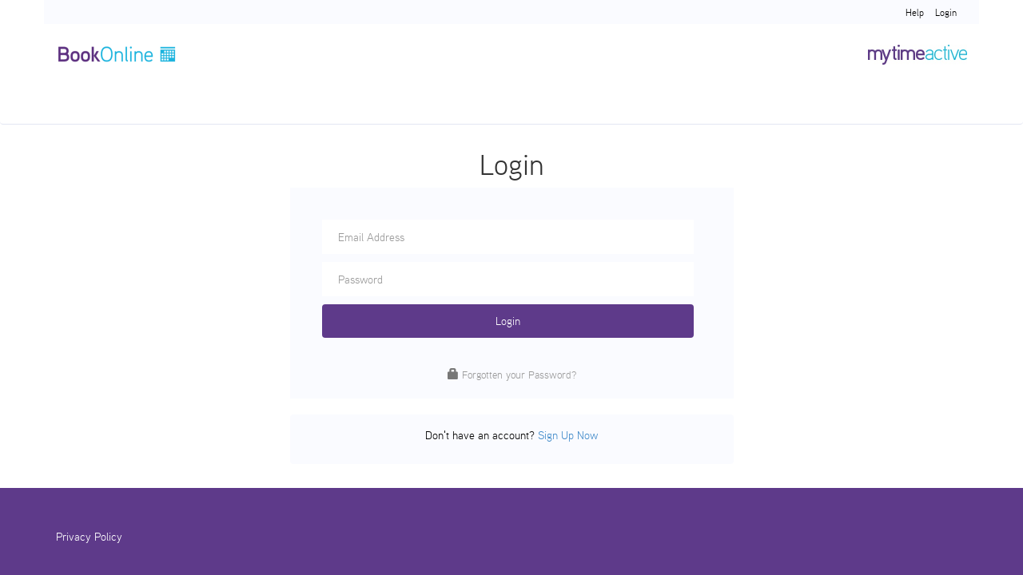

--- FILE ---
content_type: text/html; charset=utf-8
request_url: https://bookings.mytimeleisure.co.uk/ConnectLeisure/MRMLogin.aspx
body_size: 11047
content:


<!DOCTYPE html>



<html lang="en">
<head id="ctl00_Head1"><meta charset="utf-8" /><meta http-equiv="X-UA-Compatible" content="IE=edge" /><meta name="viewport" content="width=device-width, initial-scale=1" /><link id="ctl00_FaviconLink" rel="shortcut icon" href="images/Icons/favicon.ico" type="image/x-icon" /><title>
	
    Online Booking

</title>
    <!--[if IE 6]>
        <style type="text/css">
        img, { behavior: url("/ConnectLeisure/PNGFIX/iepngfix.htc") }
        </style>
        <![endif]-->

    <!-- Load Global Styles -->
    <link href="Scripts/Vendor/jQuery/jquery-ui.min.css" rel="stylesheet" type="text/css" /><link href="Styles/fonts/fontello/css/fontello.css" rel="stylesheet" type="text/css" /><link href="Styles/fonts/fontello/css/animation.css" rel="stylesheet" type="text/css" />

    <!-- jQuery (necessary for Bootstrap's JavaScript plugins) -->
    <script type="text/javascript" src="https://code.jquery.com/jquery-3.6.0.min.js" integrity="sha256-/xUj+3OJU5yExlq6GSYGSHk7tPXikynS7ogEvDej/m4=" crossorigin="anonymous"></script>
    <script type="text/javascript" src="https://code.jquery.com/ui/1.13.1/jquery-ui.min.js" integrity="sha256-eTyxS0rkjpLEo16uXTS0uVCS4815lc40K2iVpWDvdSY=" crossorigin="anonymous"></script>

    <!-- If browser doesn't support input type="date", load files for jQuery UI Date Picker -->
    <script type="text/javascript">
        var datefield = document.createElement("input")
        datefield.setAttribute("type", "date")
        if (datefield.type != "date") {
            document.write('<link href="https://code.jquery.com/ui/1.12.0/themes/smoothness/jquery-ui.min.css" rel="stylesheet" type="text/css" />\n')
            document.write('<script type="text/javascript" src="https://code.jquery.com/jquery-3.6.0.min.js" integrity="sha256-/xUj+3OJU5yExlq6GSYGSHk7tPXikynS7ogEvDej/m4=" crossorigin="anonymous"><\/script>\n')
            document.write('<script type="text/javascript" src="https://code.jquery.com/ui/1.13.1/jquery-ui.min.js" integrity="sha256-eTyxS0rkjpLEo16uXTS0uVCS4815lc40K2iVpWDvdSY=" crossorigin="anonymous"><\/script>\n')
        }
    </script>

    <!-- Include all compiled plugins (below), or include individual files as needed -->
    <script type="text/javascript" src='/ConnectLeisure/Scripts/Vendor/Bootstrap/bootstrap.min.js'></script>

    <!-- If browser doesn't support input type="date", initialize date picker widget -->
    <script type="text/javascript">
        if (datefield.type != "date") {
            $(document).ready(function () {
                $('input[type=date]').datepicker({
                    dateFormat: 'dd/mm/yy'
                }).datepicker('setDate', 'today');
            })
        }
    </script>

    
<!-- THIS IS BLANK ON PURPOSE --><link href="App_Themes/MytimeActive/Less/Css/Theme%20-%20Safe.css" type="text/css" rel="stylesheet" /><link href="App_Themes/MytimeActive/Less/Css/Theme.css" type="text/css" rel="stylesheet" /><link href="App_Themes/MytimeActive/Less/less/fonts/fontello/css/animation.css" type="text/css" rel="stylesheet" /><link href="App_Themes/MytimeActive/Less/less/fonts/fontello/css/fontello.css" type="text/css" rel="stylesheet" /><link href="App_Themes/MytimeActive/Less/less/fonts/fontello/css/fontello-codes.css" type="text/css" rel="stylesheet" /><link href="App_Themes/MytimeActive/Less/less/fonts/fontello/css/fontello-embedded.css" type="text/css" rel="stylesheet" /><link href="App_Themes/MytimeActive/Less/less/fonts/fontello/css/fontello-ie7.css" type="text/css" rel="stylesheet" /><link href="App_Themes/MytimeActive/Less/less/fonts/fontello/css/fontello-ie7-codes.css" type="text/css" rel="stylesheet" /><link href="App_Themes/MytimeActive/Overrides/MediaOverride.css" type="text/css" rel="stylesheet" /><link href="App_Themes/MytimeActive/Overrides/Override.css" type="text/css" rel="stylesheet" /><link href="App_Themes/MytimeActive/Overrides/PrintOverride.css" type="text/css" rel="stylesheet" /><link href="/ConnectLeisure/WebResource.axd?d=ZVPP1ErFibmfQy0u178H5o2iPb59JGSloqVie3yVVzdJ932BrNApKy0YxcUa9r9UlJWwMgjGXzdWXrDaqEuJFOX-Dn-9FYQ6Z7rKxb6RevXNPDO237J5IfKb8rcZLd9gPo7Nc8frGvoh2EPvv9DauLkLZDlB833X6gdcrPY61gc1&amp;t=637533234700000000" type="text/css" rel="stylesheet" /></head>

<body>
    
    <form method="post" action="./MRMLogin.aspx" onsubmit="javascript:return WebForm_OnSubmit();" id="aspnetForm">
<div class="aspNetHidden">
<input type="hidden" name="__LASTFOCUS" id="__LASTFOCUS" value="" />
<input type="hidden" name="__EVENTTARGET" id="__EVENTTARGET" value="" />
<input type="hidden" name="__EVENTARGUMENT" id="__EVENTARGUMENT" value="" />
<input type="hidden" name="__VIEWSTATE" id="__VIEWSTATE" value="PTAGjydysq4EdGWwTnGLyoTxInisAhlJTTsGBrPLLJZwRt6oU6BzNau12zEQ/KqCHKFdjMKL373MaPH8nbdNKhsWDJi61J6K5A3c35TgT5HarvSKFDJwdEhelF+tzbqaj3eLtblmWaySiQSEh57NqkrHjBolw/CsX2/VfTlZBJ35xePqctR/Hbtfuhd7Vv53Ds92+D3KOp2t5wcKELWT9NFbT8v8Zj022sngwx1iCquFxf73SWLMGUwWhaqrbyAkkCkjAEY0YgMLsHfq5nHdK7/cYo+7V1ozen3XzJvBowBdr4eM74LZf8bEFPt/QnpqUm+fM0N+72i9vgqthKzg19Jbuo3cwX+XuED1+FRhEsIaC3kNCYg0Sjyzvu4HC+sBQK7inGKMPyV/EaIZZmNSdm0SzHMYTOIOljMhDIT9DtD/cFZK54gZP9wgk7eEo1hcCosquO7kdalh587B2tOVkc1f+7tXGqkRwoFJYsasMgiJKjSofR89Yz4tiBhspoUcEvJYiESfJXBQfbWed4X4hS/xB5U7e+NCwctFw6879npQm+h7s+uuvJo1m+IYqs0+1WGgTuyj3cm5mw78VxYAD0jzPFzXquyMUU6yePNU/I4nYM1sqXRDPJisfnUXMLHBrYialN0z2gnirAyFCOqn2x+7phL0DdEFXCsthtcXH4QjBp49LH4HXpONTUw/LcFzuiHOIuNVV0rXFtKngqhCHdG+3dhofeHvepNNbXZC7kKFDRst8dDerMFTkvBPjWidrx7/lXm5GAoX8i0zdQCMKznUyj7kOH7mIH4abSwRPO70fEf0IUj+Fv3obmAjj7AGb4iV1Gp2+zmyDY5Y1fB92RN2tQLAfPeIlXi9Vy+Mw8AlW/ZkWD07vE7l5Z3bZGUm4Ri7y3Gfi/2r/Vn4SJ/ihjWvhQZPY4WClyuqAui9WzNQTlF3sQwCpRszA0LeNI/xsAGyuItCLl94vJ9ph3cRkqgPXS4tjfYQ3Hyu0sZeigzFk8TKz23y66wAF/3toYOmsYWswXNRURLwqpy/w4xOTI4q+2zhIi2Bf77C90liqwoX5fG9rByKDcMfknQ6Q4Msbwn4G7aKRiQNYc7D6BHH0QwniM1j+5CxRuXbo5TwfXPcmg/3Ug2fT+f3wfZ8GaAfdXzSvNR4Mwat7A5z4Au0ifUIaCd5oelm6bVkMIQ7aaPVsFCydwp1ShQOoZMJaKXTLVj+U9YbtdmEzLAw26hC5zyl/lUNDldIlkUiiUZi1+F5SVG8opT8ZTsRJvUUfN2eOsvwQc/Z88P20TbiKBqyVvk6I0yT7xNqqF4w4VGo4hrsjHoLbpev0wX0Fa1hp/LOuvVzIBkShiIZiOl93Mws0uURBjUlzuxuJ9JDnpmq1cZMtRm+MHwloyS1V5P2j7A0nXW8N66sE6oMgq8OPDCL1BD3myWLcGxLE+jcEUlJiZloNRpRg1kbFHKkGnKIc56ZOM/fh0JXOxnKMqGBeEiUTf5G/RIu2YNmUB9jTZT3Z8wrGT5EZNLa0xZXV85CaoOjKSJgbxq7W9HvhG9pcGq7q+I59bE4HR0D0tD/iDDfzKF/BAbZF/h94gBjLSpCoSsJxQpjcmQZwaclM/x4TA4mA+vrc6RnTlJLFMtfTbZiTwFggWV5WZKTW1gj8RNONB/F9LCdWoCrCYDzJMixkYm7vlgxb4C5jw/ONtJ/epNQRW5OVsS+jbOU/GqzTBOgI/IbYcFLHr8rWqMYXOKAYJodowMm8aJHKDfJtWncQAnC6IHjxzHdlOM4IGOrlA37MkiD7eVv9y4pEUgYuHHhPZwWjg/5KfPpJPI9Qr1wa2/LvKy8DKpsiikwZ/IobY0pm9ZyGDGnWkFUpypXBpNnOv3iSISb7nJlikEPnSlqhcfzpu2BBHP1n/yJQq7LbMbKzJp423bVj5uTHf8L20N5C8cjxxs/k5v1qQRYH16Ju/R1KF0=" />
</div>

<script type="text/javascript">
//<![CDATA[
var theForm = document.forms['aspnetForm'];
if (!theForm) {
    theForm = document.aspnetForm;
}
function __doPostBack(eventTarget, eventArgument) {
    if (!theForm.onsubmit || (theForm.onsubmit() != false)) {
        theForm.__EVENTTARGET.value = eventTarget;
        theForm.__EVENTARGUMENT.value = eventArgument;
        theForm.submit();
    }
}
//]]>
</script>


<script src="/ConnectLeisure/WebResource.axd?d=xxhY0w6QZzmipQQohrtwPC7ldxnrlcGKZe7GZJuSDOjEsE9b2nO5aw8THi5mB6M3yQ_tP2kVQxUz4deL9n3-kqYF2FycipJpUQlUyVQRoek1&amp;t=638901807720898773" type="text/javascript"></script>

<script type="text/javascript">
var gaJsHost = (("https:" == document.location.protocol) ? "https://ssl." : "http://www.");
document.write(unescape("%3Cscript src='" + gaJsHost + "google-analytics.com/ga.js' type='text/javascript'%3E%3C/script%3E"));
</script>
<script type="text/javascript">
try {
var pageTracker = _gat._getTracker("UA-153421327-1")
pageTracker._trackPageview();
} catch(err) {}</script>

<script type="text/javascript">
//<![CDATA[
var __cultureInfo = {"name":"en-GB","numberFormat":{"CurrencyDecimalDigits":2,"CurrencyDecimalSeparator":".","IsReadOnly":true,"CurrencyGroupSizes":[3],"NumberGroupSizes":[3],"PercentGroupSizes":[3],"CurrencyGroupSeparator":",","CurrencySymbol":"£","NaNSymbol":"NaN","CurrencyNegativePattern":1,"NumberNegativePattern":1,"PercentPositivePattern":1,"PercentNegativePattern":1,"NegativeInfinitySymbol":"-∞","NegativeSign":"-","NumberDecimalDigits":2,"NumberDecimalSeparator":".","NumberGroupSeparator":",","CurrencyPositivePattern":0,"PositiveInfinitySymbol":"∞","PositiveSign":"+","PercentDecimalDigits":2,"PercentDecimalSeparator":".","PercentGroupSeparator":",","PercentSymbol":"%","PerMilleSymbol":"‰","NativeDigits":["0","1","2","3","4","5","6","7","8","9"],"DigitSubstitution":1},"dateTimeFormat":{"AMDesignator":"AM","Calendar":{"MinSupportedDateTime":"\/Date(-62135596800000)\/","MaxSupportedDateTime":"\/Date(253402300799999)\/","AlgorithmType":1,"CalendarType":1,"Eras":[1],"TwoDigitYearMax":2029,"IsReadOnly":true},"DateSeparator":"/","FirstDayOfWeek":1,"CalendarWeekRule":2,"FullDateTimePattern":"dd MMMM yyyy HH:mm:ss","LongDatePattern":"dd MMMM yyyy","LongTimePattern":"HH:mm:ss","MonthDayPattern":"d MMMM","PMDesignator":"PM","RFC1123Pattern":"ddd, dd MMM yyyy HH\u0027:\u0027mm\u0027:\u0027ss \u0027GMT\u0027","ShortDatePattern":"dd/MM/yyyy","ShortTimePattern":"HH:mm","SortableDateTimePattern":"yyyy\u0027-\u0027MM\u0027-\u0027dd\u0027T\u0027HH\u0027:\u0027mm\u0027:\u0027ss","TimeSeparator":":","UniversalSortableDateTimePattern":"yyyy\u0027-\u0027MM\u0027-\u0027dd HH\u0027:\u0027mm\u0027:\u0027ss\u0027Z\u0027","YearMonthPattern":"MMMM yyyy","AbbreviatedDayNames":["Sun","Mon","Tue","Wed","Thu","Fri","Sat"],"ShortestDayNames":["Su","Mo","Tu","We","Th","Fr","Sa"],"DayNames":["Sunday","Monday","Tuesday","Wednesday","Thursday","Friday","Saturday"],"AbbreviatedMonthNames":["Jan","Feb","Mar","Apr","May","Jun","Jul","Aug","Sep","Oct","Nov","Dec",""],"MonthNames":["January","February","March","April","May","June","July","August","September","October","November","December",""],"IsReadOnly":true,"NativeCalendarName":"Gregorian Calendar","AbbreviatedMonthGenitiveNames":["Jan","Feb","Mar","Apr","May","Jun","Jul","Aug","Sep","Oct","Nov","Dec",""],"MonthGenitiveNames":["January","February","March","April","May","June","July","August","September","October","November","December",""]},"eras":[1,"A.D.",null,0]};//]]>
</script>

<script src="/ConnectLeisure/ScriptResource.axd?d=Wb7-s_cm_w_eG5Eqtu6kDWW0Pno_kiEszfbLQM1TesqBx_V5bLSz-EnKwLkBI1nYhzrrk-5_Cw_4yNes6MXOvv05qv0zFBWRVvYcZKBoZQrZm2hARtaupRVSumlDrv6_QHV9V01Fg81L65jlH4_pqgnw6pnYSlHz_3DbhlcpKfo1&amp;t=32e5dfca" type="text/javascript"></script>
<script src="/ConnectLeisure/ScriptResource.axd?d=sufTbXCMhlMlsNuVQCCztDjuYiLV62OTzqk_NIaO1hjJ_1RyV6KYZ8G57KuVD4EYWqBatF1mI5c11fCeR6VJXz8U4xGFt8E8YxSwrRIrHfmBFrW4wzNwlNHdh0dv64oVZYFiPInYXMvrtJNt_3VUgklO8t-P1McSS_UcQNBAC-uYwcv-GgWN2mGJ5tsi_A2W0&amp;t=32e5dfca" type="text/javascript"></script>
<script src="/ConnectLeisure/WebResource.axd?d=M9fKZYa0lZmJrwUyLa3NB28GaTLKoOv_UoX_aU7HODQAqvWS7K4aj8zxpXHwuDrT1quZ3cBZkCG-xf0KpX6njH84SSm2y3XEDJVzptrgnog1&amp;t=638901807720898773" type="text/javascript"></script>
<script type="text/javascript">
//<![CDATA[
function WebForm_OnSubmit() {
var hf=document.getElementById('ctl00_MainContent_JavascriptEnabled');
hf.value = 1;
null;
return true;
}
//]]>
</script>

<div class="aspNetHidden">

	<input type="hidden" name="__VIEWSTATEGENERATOR" id="__VIEWSTATEGENERATOR" value="246B3855" />
	<input type="hidden" name="__VIEWSTATEENCRYPTED" id="__VIEWSTATEENCRYPTED" value="" />
</div>    
        <div class="wrapper">
        <header id="headerwrapper">
            <div class="container">
                <div class="row">
                    <div class="col-md-12">
                        <div id="LanguageControlWrapper" class="pull-right">
                            
                        </div>
                        <div id="LoginControlWrapper" class="pull-right">
                            <div id="ctl00_outerLinks" class="outerlinks">
	
                                
                                

                                <a id="ctl00_Helplnk" class="btn-xs btn-success" data-qa-id="lnk-helpMasterPage" href="help.aspx">Help</a>
                                
                                
                                
                                <a id="ctl00_LoginControl_Loginlnk" class="btn-xs btn-success" data-qa-id="lnk-login" href="logout.aspx">Login</a>
    
                                &nbsp;&nbsp;                             
                            
</div>
                        </div>
                        <div id="MemberNameDisplay" class="pull-right">
                            
                        </div>
                    </div>
                </div>
            </div>
            <div class="container">
                <div class="row">
                    <div class="col-md-12">                    
                        
                        
                    </div>
                </div>
            </div>
                                  
            <script type="text/javascript">
//<![CDATA[
Sys.WebForms.PageRequestManager._initialize('ctl00$ScriptManager1', 'aspnetForm', [], [], [], 90, 'ctl00');
//]]>
</script>
                            
                        
            
            
            <div class="container">
                <div class="row headerbg">
                    <div id="headermobile" class="hidden-md hidden-sm hidden-lg">
                        <a href='/ConnectLeisure/memberHomePage.aspx'><img id="ctl00_Image2" class="Logo" data-qa-id="img-memberHomePage" src="App_Themes/MytimeActive/Images/connect_head_logoleft_mobile.png" alt="Connect Online Booking System" /></a>
                    </div>
                    <div id="headerdesktop" class="hidden-xs">
                        <div id="headerdesktopleft" class="col-md-6">
                            <div class="headerbg">
                                <a href='/ConnectLeisure/memberHomePage.aspx'><img id="ctl00_websiteLogo" class="Logo" data-qa-id="img-websiteLogoHeader" src="App_Themes/MytimeActive/Images/connect_head_logoleft.png" alt="Connect Online Booking System" /></a>
                            </div>
                        </div>
                        <div id="headerdesktopright" class="col-md-6 hidden-sm">
                            <div class="pull-right">
                                <img id="ctl00_Image1" class="absImage" data-qa-id="img-websiteLogoHeaderDesktopRight" src="App_Themes/MytimeActive/Images/connect_headRight.jpg" alt="Connect" />
                            </div>                            
                        </div>                        
                    </div>                    
                </div>        
            </div>

            <nav class="navbar navbar-default">
                
            </nav>
          
        </header><!-- /header -->
        
        <div id="contentwrapper">
            <div id="contentcolumn">                
                
      



    <script type="text/javascript">
        //<![CDATA[
        $.fn.exists = function () {
            return this.length !== 0;
        }

        $(document).ready(function () {

            $('#signin_main').fadeIn(1000);
            $('#headerwrapper').fadeIn(1000);

            $('html, body').on('orientationchange', function () {
                if (window.innerHeight < window.innerWidth) {
                        $('html, body').animate({
                            scrollTop: ($('.anchorText').offset().top)
                        }, 'fast');
                }
            });  
        });       
    </script>   

    <div id="signin_top" class="connect signin-top">
        <div class="section-content">
            <div class="wrap">
                <div class="container hidden-xs hidden-sm">
                    <div class="row">
                        <!-- User can customise this section with their own content, or if the line below is not being used, it can be removed -->
                        <p></p>
                    </div>
                </div>
            </div>
        </div>
    </div>
    
    <div id="ctl00_MainContent_loginpanel" class="login" onkeypress="javascript:return WebForm_FireDefaultButton(event, &#39;ctl00_MainContent_btnLogin&#39;)">
	
        <section id="connect_login">
            <div id="signin_main" class="connect signin-main" style="display: none;">
                <div class="section-content">
                    <div class="container">                      
                        <div class="row">
                            <div class="title anchorText">
                                <h1>Login</h1>                                
                            </div>                          
                        </div>
                        <div class="row">
                            <div id="signin_left" class="connect signin-left col-md-3 hidden-xs hidden-sm">
                                <p></p>
                            </div>
                          
                            <div class="col-md-6">
                                <div id="form_1" data-animation="bounceIn">
                                    <div class="form-main">
                                        <div class="form-group">
                                            
                                            <input name="ctl00$MainContent$InputLogin" type="text" id="ctl00_MainContent_InputLogin" class="LoginText form-control" autocomplete="off" placeholder="Email Address" title="Email Address" data-qa-id="input-Username=Email Address" />
                                            <label for="ctl00_MainContent_InputLogin" id="ctl00_MainContent_InputLoginLabel" class="sr-only">Email Address</label>

                                            <input name="ctl00$MainContent$InputPassword" type="password" id="ctl00_MainContent_InputPassword" class="LoginText form-control" autocomplete="off" placeholder="Password" title="Password" data-qa-id="input-Password=SecuredPassword" />
                                            <label for="ctl00_MainContent_InputPassword" id="ctl00_MainContent_InputPasswordLabel" class="sr-only">Password</label>

                                            <input type="submit" name="ctl00$MainContent$btnLogin" value="Login" id="ctl00_MainContent_btnLogin" class="button btn btn-block signin" data-qa-id="button-login" />
                                            <input type="hidden" name="ctl00$MainContent$JavascriptEnabled" id="ctl00_MainContent_JavascriptEnabled" />
                                        </div>
                                        
                                        
                                    </div>
                                    <div class="form-footer">
                                        <div class="row">
                                            <div class="col-xs-12 forgot-link">
                                                <i class="glyphicon glyphicon-lock gray"></i>                                  
                                                <a id="ctl00_MainContent_forgotPasswordHyperLink" class="forgotPasswordLink" data-qa-id="lnk-forgotPassword" href="MemberManagement/MRMpasswordrequest.aspx">Forgotten your Password?</a>
                                            </div>
                                            <!-- <div class="col-xs-5">
                                                <i class="glyphicon glyphicon-ok gray"></i>                                  
                                                
                                            </div>-->
                                        </div>
                                    </div>
                                    
                                    
                                    <div class="Modules">
                                        <div id="ctl00_MainContent_pnOnlineReg" class="RegistrationBox">
		
                                            <!--[[OCT-EXTRA-MESSAGE]]-->
                                            <div class="RegistrationMessage"><p>Don't have an account? <a id="ctl00_MainContent_ltOnlinePathlnk" class="button" data-qa-id="lnk-lnk-dontHaveAccountSignUP" href="https://www.mytimeactive.co.uk/register-book">Sign Up Now</a></p></div>            
                                        
	</div>
                                        
                                    </div>
                                </div>
                            </div>
                            <div id="signin_right" class="connect signin-right col-md-3 hidden-xs hidden-sm">
                                <p></p>
                            </div>     
                            <div id="signin_mobile" class="connect signin-right col-xs-12 hidden-md hidden-lg">
                                <p></p>
                                <p></p>
                                <p></p>
                            </div>                     
                        </div>      
                    </div>                      
                </div>
            </div>          
        </section>
    
</div>

    <div id="signin_bottom" class="connect signin-bottom">
        <div class="section-content">
            <div class="wrap">
                <div class="container">
                    <div class="row">
                        <!-- User can customise this section with their own content, or if the line below is not being used, it can be removed -->
                        <p></p>
                    </div>
                </div>
            </div>
        </div>
    </div>    
                
            </div>
        </div>

        <aside id="rightcolumn">
            
        </aside>

        <footer class="footer" id="footer">
            <div class="container inner">
                <div class="row">
                    <div class="col-xs-12">
                        
                        
                    </div>
                </div>
                                
                


    <div class="row">
        <div class="col-md-6">
            <div id="ctl00_MrmFooter_PrivacyPolicyDiv" class="footer-left privacypolicy-wrapper" style="text-align:left;">
                        <a id="ctl00_MrmFooter_ppLink" class="privacypolicy" data-qa-id="lnk-privacyPolicy" href="PrivacyPolicy.aspx" target="_blank">Privacy Policy</a>
                    </div>  
        </div>
        <div class="col-md-6">
            <!-- <div class="pull-right">
                <div class="PoweredBy">
                    

<a href="http://www.gladstonesoftware.com" target="_blank">
    <img id="ctl00_MrmFooter_footerImageCtl_imgLogo" class="logoPad" src="/ConnectLeisure/WebResource.axd?d=wbhF_7eJY1nRoaXeA9OAN_glGacqr5wXQ56SwD7dJDgatk5JQWncejebwveoY-5q_9Veorg-R4TiLgb97BtmIKzT-cRTWe1rU39rqXjGb4mGq4nSIGKvX1W7_5JvVhWyQKPTQfjVeMV7SKvSjMosZ_952IHtjeKWp78HrnrmtjFKxanVOAx0MKjtty5fPqzt0&amp;t=637812201500000000" alt="Powered By Gladstone" style="height:45px;width:135px;" />
</a>
                </div>
            </div> -->
        </div>
    </div>

    <div class="row">
        <div class="col-md-12">
            &nbsp;
        </div>
    </div>


<!-- <div class="footer-tr">
    <div class="footer-tl">
        <div class="footer-top">
        </div>
        <div class="footer-right">
            <div class="footer-left">
                <div class="footerMain">
                    
    
                    
    
                    
    
                    <div class="clearOut"></div>
 
                                
                </div>
     
            </div>
        </div>
        <div class="footer-br">
            <div class="footer-bl">
                <div class="footer-bottom">
                </div>
            </div>
        </div>
    </div>
</div> -->

            </div>
        </footer>
        </div>
    

<script type="text/javascript">
//<![CDATA[
var Resources = {SelectAll: 'All',SelectNone: 'None',Total: 'Total',SubTotal: 'SubTotal',TotalToPay: 'Total To Pay',LoyaltyPointsValue: 'Loyalty points',LoyaltyPointsApplied: 'Loyalty discount applied',CashlessApplied: 'Cashless balance applied',errCadHolderInnvalidChars: 'Card holder name contains invalid character(s)',errCardExpired: 'Card has expired',errCardHolderRange: 'Card holder name must be more than 1 character',errCardNumber: 'Card number must be numeric',errChooseCountry: 'Choose a country',errCVSLong: 'CVS number is too long',errCVSShort: 'CVS number is too short',errCVSNoSpaces: 'CVS number cannot contain spaces',errCVSNumeric: 'CVS number must be numeric',errDateNotValid: 'This date is not valid',errDateSearchExclDays: 'The date selected is in the list of excluded days. Please deselect {&day} to see the results.',errEmailContainAt: 'Email address must contain @ character',errEmailContainDot: 'Email address must contain . character',errEmailDotAfterAt: '. must be after the @',errEmailTextAfterDot: 'Must have text after the . character',errEmailTextBeforeAt: 'Email address must have text before the @ character',errEmailTextBwDotAt: 'Must have text between the . and the @ characters',errEnterAddress: 'Enter first line of address',errEnterCardHolder: 'Enter the card holder name',errEnterCardHolderLength: 'Card holder name must be more than 1 character',errEnterCardNo: 'Enter a card number',errEnterCVSNo: 'Enter CVS number',errEnterEmail: 'Enter an email address',errEnterExpiryDate: 'Enter an expiry date',errEnterPostcode: 'Enter the registered postcode for this card',errEnterValidDate: 'Please enter a valid date.',errEntryNotValid: 'is invalid for this field.',errInvalidAddress: 'Invalid address',errInvalidCardNo: 'Card number is invalid',errInvalidCardRange: 'Invalid card number range',errInvalidFirstLineAddress: 'Invalid first line of address',errInvalidMonthRange: 'Invalid month range',errInvalidPostcode: 'Invalid postcode',errIssueNoLong: 'Issue number is too long',errIssueNoNumeric: 'Issue number must be numeric',errIssueNoSpaces: 'Issue number cannot contain spaces',errNoLetters: 'Cannot contain letters or punctuation',errNotYetValid: 'Card is not yet valid',errPostCodeNotValid: 'Postcode is not valid',DayMon: 'Mon',DayTue: 'Tue',DayWed: 'Wed',DayThu: 'Thu',DayFri: 'Fri',DaySat: 'Sat',DaySun: 'Sun',MonthJan: 'Jan',MonthJanuary: 'January',MonthFeb: 'Feb',MonthFebuary: 'Febuary',MonthMar: 'Mar',MonthMarch: 'March',MonthApr: 'Apr',MonthApril: 'April',MonthMay: 'May',MonthJun: 'Jun',MonthJune: 'June',MonthJul: 'Jul',MonthJuly: 'July',MonthAug: 'Aug',MonthAugust: 'August',MonthSep: 'Sep',MonthSeptember: 'September',MonthOct: 'Oct',MonthOctober: 'October',MonthNov: 'Nov',MonthNovember: 'November',MonthDec: 'Dec',MonthDecember: 'December',prefTimes: 'Preferred Times',prefTimesMorning: 'Morning',prefTimesAfternoon: 'Afternoon',prefTimesEvening: 'Evening',includeDays: 'Include Days',LoadingText: 'Loading' ,errCashlessEnoughFunds: 'You have enough funds in your cashless account to pay for the selected items',errCashlessNoFunds: 'You do not have enough in your cashless account to cover this transaction. Please <u><a href="./mrmTopUp.aspx">top up</a></u> your account or pay the balance by card',errCashlessNotAllowed: 'You cannot purchase cashless credit with your cashless account. Please pay for these using a credit or debit card or remove them from your selection.',errNoSelectedItems: 'Please select some items to continue'};WebForm_AutoFocus('ctl00_MainContent_InputLogin');//]]>
</script>
</form>
    
    <!-- Connect Global Scripts -->
    <script src='/ConnectLeisure/inc/Connect.js' type="text/javascript"></script>
    <script src='/ConnectLeisure/inc/LinkedMembers.js?version=1.1' type="text/javascript"></script>

    

</body>
</html>



--- FILE ---
content_type: text/css
request_url: https://bookings.mytimeleisure.co.uk/ConnectLeisure/Styles/fonts/fontello/css/fontello.css
body_size: 1269
content:
@font-face {
  font-family: 'fontello';
  src: url('../font/fontello.eot?95682123');
  src: url('../font/fontello.eot?95682123#iefix') format('embedded-opentype'),
       url('../font/fontello.woff2?95682123') format('woff2'),
       url('../font/fontello.woff?95682123') format('woff'),
       url('../font/fontello.ttf?95682123') format('truetype'),
       url('../font/fontello.svg?95682123#fontello') format('svg');
  font-weight: normal;
  font-style: normal;
}
/* Chrome hack: SVG is rendered more smooth in Windozze. 100% magic, uncomment if you need it. */
/* Note, that will break hinting! In other OS-es font will be not as sharp as it could be */
/*
@media screen and (-webkit-min-device-pixel-ratio:0) {
  @font-face {
    font-family: 'fontello';
    src: url('../font/fontello.svg?95682123#fontello') format('svg');
  }
}
*/
 
 [class^="icon-"]:before, [class*=" icon-"]:before {
  font-family: "fontello";
  font-style: normal;
  font-weight: normal;
  speak: none;
 
  display: inline-block;
  text-decoration: inherit;
  width: 1em;
  margin-right: .2em;
  text-align: center;
  /* opacity: .8; */
 
  /* For safety - reset parent styles, that can break glyph codes*/
  font-variant: normal;
  text-transform: none;
 
  /* fix buttons height, for twitter bootstrap */
  line-height: 1em;
 
  /* Animation center compensation - margins should be symmetric */
  /* remove if not needed */
  margin-left: .2em;
 
  /* you can be more comfortable with increased icons size */
  /* font-size: 120%; */
 
  /* Font smoothing. That was taken from TWBS */
  -webkit-font-smoothing: antialiased;
  -moz-osx-font-smoothing: grayscale;
 
  /* Uncomment for 3D effect */
  /* text-shadow: 1px 1px 1px rgba(127, 127, 127, 0.3); */
}
 
.icon-bag:before { content: '\e800'; } /* '' */
.icon-arrows-cw:before { content: '\e801'; } /* '' */
.icon-credit-card:before { content: '\e802'; } /* '' */
.icon-clock:before { content: '\e803'; } /* '' */
.icon-spin4:before { content: '\e804'; } /* '' */
.icon-info:before { content: '\e805'; } /* '' */
.icon-hourglass:before { content: '\e807'; } /* '' */
.icon-users:before { content: '\e808'; } /* '' */
.icon-info-1:before { content: '\e809'; } /* '' */
.icon-cancel:before { content: '\e80a'; } /* '' */
.icon-back-in-time:before { content: '\e80b'; } /* '' */
.icon-trash:before { content: '\e80c'; } /* '' */
.icon-arrows-ccw:before { content: '\e80d'; } /* '' */
.icon-cw:before { content: '\e80e'; } /* '' */
.icon-ccw:before { content: '\e80f'; } /* '' */
.icon-home:before { content: '\e810'; } /* '' */
.icon-cup:before { content: '\e811'; } /* '' */
.icon-credit-card-1:before { content: '\e812'; } /* '' */
.icon-shopping-bag:before { content: '\e813'; } /* '' */
.icon-paste:before { content: '\e814'; } /* '' */

--- FILE ---
content_type: text/css
request_url: https://bookings.mytimeleisure.co.uk/ConnectLeisure/App_Themes/MytimeActive/Less/less/fonts/fontello/css/fontello.css
body_size: 1234
content:
@font-face {
  font-family: 'fontello';
  src: url('../font/fontello.eot?22920735');
  src: url('../font/fontello.eot?22920735#iefix') format('embedded-opentype'),
       url('../font/fontello.woff?22920735') format('woff'),
       url('../font/fontello.ttf?22920735') format('truetype'),
       url('../font/fontello.svg?22920735#fontello') format('svg');
  font-weight: normal;
  font-style: normal;
}
/* Chrome hack: SVG is rendered more smooth in Windozze. 100% magic, uncomment if you need it. */
/* Note, that will break hinting! In other OS-es font will be not as sharp as it could be */
/*
@media screen and (-webkit-min-device-pixel-ratio:0) {
  @font-face {
    font-family: 'fontello';
    src: url('../font/fontello.svg?22920735#fontello') format('svg');
  }
}
*/
 
 [class^="icon-"]:before, [class*=" icon-"]:before {
  font-family: "fontello";
  font-style: normal;
  font-weight: normal;
  speak: none;
 
  display: inline-block;
  text-decoration: inherit;
  width: 1em;
  margin-right: .2em;
  text-align: center;
  /* opacity: .8; */
 
  /* For safety - reset parent styles, that can break glyph codes*/
  font-variant: normal;
  text-transform: none;
 
  /* fix buttons height, for twitter bootstrap */
  line-height: 1em;
 
  /* Animation center compensation - margins should be symmetric */
  /* remove if not needed */
  margin-left: .2em;
 
  /* you can be more comfortable with increased icons size */
  /* font-size: 120%; */
 
  /* Font smoothing. That was taken from TWBS */
  -webkit-font-smoothing: antialiased;
  -moz-osx-font-smoothing: grayscale;
 
  /* Uncomment for 3D effect */
  /* text-shadow: 1px 1px 1px rgba(127, 127, 127, 0.3); */
}
 
.icon-bag:before { content: '\e800'; } /* '' */
.icon-arrows-cw:before { content: '\e801'; } /* '' */
.icon-credit-card:before { content: '\e802'; } /* '' */
.icon-clock:before { content: '\e803'; } /* '' */
.icon-spin4:before { content: '\e804'; } /* '' */
.icon-info:before { content: '\e805'; } /* '' */
.icon-hourglass:before { content: '\e807'; } /* '' */
.icon-users:before { content: '\e808'; } /* '' */
.icon-info-1:before { content: '\e809'; } /* '' */
.icon-cancel:before { content: '\e80a'; } /* '' */
.icon-back-in-time:before { content: '\e80b'; } /* '' */
.icon-trash:before { content: '\e80c'; } /* '' */
.icon-arrows-ccw:before { content: '\e80d'; } /* '' */
.icon-cw:before { content: '\e80e'; } /* '' */
.icon-ccw:before { content: '\e80f'; } /* '' */
.icon-home:before { content: '\e810'; } /* '' */
.icon-cup:before { content: '\e811'; } /* '' */
.icon-credit-card-1:before { content: '\e812'; } /* '' */

--- FILE ---
content_type: text/css
request_url: https://bookings.mytimeleisure.co.uk/ConnectLeisure/App_Themes/MytimeActive/Less/less/fonts/fontello/css/fontello-codes.css
body_size: 395
content:

.icon-bag:before { content: '\e800'; } /* '' */
.icon-arrows-cw:before { content: '\e801'; } /* '' */
.icon-credit-card:before { content: '\e802'; } /* '' */
.icon-clock:before { content: '\e803'; } /* '' */
.icon-spin4:before { content: '\e804'; } /* '' */
.icon-info:before { content: '\e805'; } /* '' */
.icon-hourglass:before { content: '\e807'; } /* '' */
.icon-users:before { content: '\e808'; } /* '' */
.icon-info-1:before { content: '\e809'; } /* '' */
.icon-cancel:before { content: '\e80a'; } /* '' */
.icon-back-in-time:before { content: '\e80b'; } /* '' */
.icon-trash:before { content: '\e80c'; } /* '' */
.icon-arrows-ccw:before { content: '\e80d'; } /* '' */
.icon-cw:before { content: '\e80e'; } /* '' */
.icon-ccw:before { content: '\e80f'; } /* '' */
.icon-home:before { content: '\e810'; } /* '' */
.icon-cup:before { content: '\e811'; } /* '' */
.icon-credit-card-1:before { content: '\e812'; } /* '' */

--- FILE ---
content_type: text/css
request_url: https://bookings.mytimeleisure.co.uk/ConnectLeisure/App_Themes/MytimeActive/Less/less/fonts/fontello/css/fontello-embedded.css
body_size: 15331
content:
@font-face {
  font-family: 'fontello';
  src: url('../font/fontello.eot?53509391');
  src: url('../font/fontello.eot?53509391#iefix') format('embedded-opentype'),
       url('../font/fontello.svg?53509391#fontello') format('svg');
  font-weight: normal;
  font-style: normal;
}
@font-face {
  font-family: 'fontello';
  src: url('[data-uri]') format('woff'),
       url('[data-uri]') format('truetype');
}
/* Chrome hack: SVG is rendered more smooth in Windozze. 100% magic, uncomment if you need it. */
/* Note, that will break hinting! In other OS-es font will be not as sharp as it could be */
/*
@media screen and (-webkit-min-device-pixel-ratio:0) {
  @font-face {
    font-family: 'fontello';
    src: url('../font/fontello.svg?53509391#fontello') format('svg');
  }
}
*/
 
 [class^="icon-"]:before, [class*=" icon-"]:before {
  font-family: "fontello";
  font-style: normal;
  font-weight: normal;
  speak: none;
 
  display: inline-block;
  text-decoration: inherit;
  width: 1em;
  margin-right: .2em;
  text-align: center;
  /* opacity: .8; */
 
  /* For safety - reset parent styles, that can break glyph codes*/
  font-variant: normal;
  text-transform: none;
     
  /* fix buttons height, for twitter bootstrap */
  line-height: 1em;
 
  /* Animation center compensation - margins should be symmetric */
  /* remove if not needed */
  margin-left: .2em;
 
  /* you can be more comfortable with increased icons size */
  /* font-size: 120%; */
 
  /* Uncomment for 3D effect */
  /* text-shadow: 1px 1px 1px rgba(127, 127, 127, 0.3); */
}
.icon-bag:before { content: '\e800'; } /* '' */
.icon-arrows-cw:before { content: '\e801'; } /* '' */
.icon-credit-card:before { content: '\e802'; } /* '' */
.icon-clock:before { content: '\e803'; } /* '' */
.icon-spin4:before { content: '\e804'; } /* '' */
.icon-info:before { content: '\e805'; } /* '' */
.icon-hourglass:before { content: '\e807'; } /* '' */
.icon-users:before { content: '\e808'; } /* '' */
.icon-info-1:before { content: '\e809'; } /* '' */
.icon-cancel:before { content: '\e80a'; } /* '' */
.icon-back-in-time:before { content: '\e80b'; } /* '' */
.icon-trash:before { content: '\e80c'; } /* '' */
.icon-arrows-ccw:before { content: '\e80d'; } /* '' */
.icon-cw:before { content: '\e80e'; } /* '' */
.icon-ccw:before { content: '\e80f'; } /* '' */
.icon-home:before { content: '\e810'; } /* '' */
.icon-cup:before { content: '\e811'; } /* '' */
.icon-credit-card-1:before { content: '\e812'; } /* '' */

--- FILE ---
content_type: text/css
request_url: https://bookings.mytimeleisure.co.uk/ConnectLeisure/App_Themes/MytimeActive/Less/less/fonts/fontello/css/fontello-ie7.css
body_size: 545
content:
[class^="icon-"], [class*=" icon-"] {
  font-family: 'fontello';
  font-style: normal;
  font-weight: normal;
 
  /* fix buttons height */
  line-height: 1em;
 
  /* you can be more comfortable with increased icons size */
  /* font-size: 120%; */
}
 
.icon-bag { *zoom: expression( this.runtimeStyle['zoom'] = '1', this.innerHTML = '&#xe800;&nbsp;'); }
.icon-arrows-cw { *zoom: expression( this.runtimeStyle['zoom'] = '1', this.innerHTML = '&#xe801;&nbsp;'); }
.icon-credit-card { *zoom: expression( this.runtimeStyle['zoom'] = '1', this.innerHTML = '&#xe802;&nbsp;'); }
.icon-clock { *zoom: expression( this.runtimeStyle['zoom'] = '1', this.innerHTML = '&#xe803;&nbsp;'); }
.icon-spin4 { *zoom: expression( this.runtimeStyle['zoom'] = '1', this.innerHTML = '&#xe804;&nbsp;'); }
.icon-info { *zoom: expression( this.runtimeStyle['zoom'] = '1', this.innerHTML = '&#xe805;&nbsp;'); }
.icon-hourglass { *zoom: expression( this.runtimeStyle['zoom'] = '1', this.innerHTML = '&#xe807;&nbsp;'); }
.icon-users { *zoom: expression( this.runtimeStyle['zoom'] = '1', this.innerHTML = '&#xe808;&nbsp;'); }
.icon-info-1 { *zoom: expression( this.runtimeStyle['zoom'] = '1', this.innerHTML = '&#xe809;&nbsp;'); }
.icon-cancel { *zoom: expression( this.runtimeStyle['zoom'] = '1', this.innerHTML = '&#xe80a;&nbsp;'); }
.icon-back-in-time { *zoom: expression( this.runtimeStyle['zoom'] = '1', this.innerHTML = '&#xe80b;&nbsp;'); }
.icon-trash { *zoom: expression( this.runtimeStyle['zoom'] = '1', this.innerHTML = '&#xe80c;&nbsp;'); }
.icon-arrows-ccw { *zoom: expression( this.runtimeStyle['zoom'] = '1', this.innerHTML = '&#xe80d;&nbsp;'); }
.icon-cw { *zoom: expression( this.runtimeStyle['zoom'] = '1', this.innerHTML = '&#xe80e;&nbsp;'); }
.icon-ccw { *zoom: expression( this.runtimeStyle['zoom'] = '1', this.innerHTML = '&#xe80f;&nbsp;'); }
.icon-home { *zoom: expression( this.runtimeStyle['zoom'] = '1', this.innerHTML = '&#xe810;&nbsp;'); }
.icon-cup { *zoom: expression( this.runtimeStyle['zoom'] = '1', this.innerHTML = '&#xe811;&nbsp;'); }
.icon-credit-card-1 { *zoom: expression( this.runtimeStyle['zoom'] = '1', this.innerHTML = '&#xe812;&nbsp;'); }

--- FILE ---
content_type: text/css
request_url: https://bookings.mytimeleisure.co.uk/ConnectLeisure/App_Themes/MytimeActive/Less/less/fonts/fontello/css/fontello-ie7-codes.css
body_size: 382
content:

.icon-bag { *zoom: expression( this.runtimeStyle['zoom'] = '1', this.innerHTML = '&#xe800;&nbsp;'); }
.icon-arrows-cw { *zoom: expression( this.runtimeStyle['zoom'] = '1', this.innerHTML = '&#xe801;&nbsp;'); }
.icon-credit-card { *zoom: expression( this.runtimeStyle['zoom'] = '1', this.innerHTML = '&#xe802;&nbsp;'); }
.icon-clock { *zoom: expression( this.runtimeStyle['zoom'] = '1', this.innerHTML = '&#xe803;&nbsp;'); }
.icon-spin4 { *zoom: expression( this.runtimeStyle['zoom'] = '1', this.innerHTML = '&#xe804;&nbsp;'); }
.icon-info { *zoom: expression( this.runtimeStyle['zoom'] = '1', this.innerHTML = '&#xe805;&nbsp;'); }
.icon-hourglass { *zoom: expression( this.runtimeStyle['zoom'] = '1', this.innerHTML = '&#xe807;&nbsp;'); }
.icon-users { *zoom: expression( this.runtimeStyle['zoom'] = '1', this.innerHTML = '&#xe808;&nbsp;'); }
.icon-info-1 { *zoom: expression( this.runtimeStyle['zoom'] = '1', this.innerHTML = '&#xe809;&nbsp;'); }
.icon-cancel { *zoom: expression( this.runtimeStyle['zoom'] = '1', this.innerHTML = '&#xe80a;&nbsp;'); }
.icon-back-in-time { *zoom: expression( this.runtimeStyle['zoom'] = '1', this.innerHTML = '&#xe80b;&nbsp;'); }
.icon-trash { *zoom: expression( this.runtimeStyle['zoom'] = '1', this.innerHTML = '&#xe80c;&nbsp;'); }
.icon-arrows-ccw { *zoom: expression( this.runtimeStyle['zoom'] = '1', this.innerHTML = '&#xe80d;&nbsp;'); }
.icon-cw { *zoom: expression( this.runtimeStyle['zoom'] = '1', this.innerHTML = '&#xe80e;&nbsp;'); }
.icon-ccw { *zoom: expression( this.runtimeStyle['zoom'] = '1', this.innerHTML = '&#xe80f;&nbsp;'); }
.icon-home { *zoom: expression( this.runtimeStyle['zoom'] = '1', this.innerHTML = '&#xe810;&nbsp;'); }
.icon-cup { *zoom: expression( this.runtimeStyle['zoom'] = '1', this.innerHTML = '&#xe811;&nbsp;'); }
.icon-credit-card-1 { *zoom: expression( this.runtimeStyle['zoom'] = '1', this.innerHTML = '&#xe812;&nbsp;'); }

--- FILE ---
content_type: text/css
request_url: https://bookings.mytimeleisure.co.uk/ConnectLeisure/WebResource.axd?d=ZVPP1ErFibmfQy0u178H5o2iPb59JGSloqVie3yVVzdJ932BrNApKy0YxcUa9r9UlJWwMgjGXzdWXrDaqEuJFOX-Dn-9FYQ6Z7rKxb6RevXNPDO237J5IfKb8rcZLd9gPo7Nc8frGvoh2EPvv9DauLkLZDlB833X6gdcrPY61gc1&t=637533234700000000
body_size: 12227
content:
.ajax__slider_h_rail{background-image:url('WebResource.axd?d=fJzZvDEh8Mnan-NH_SwyBZCBXQ4sD98sINqgCpfbl8srQisn3_v94KgTH47tWSzefuTcCV5CAvV2O1po77oLrCXVYz8BkvXyGhjmc3V9-xNAzIh33DpFsXwW8XNMp4unG6Ote8sKvbh9CFv92spUYFUpp9_AjKJ5IadasQUlXmdfktr65s8oxYhGBolrLQvN0&t=637533234700000000')}.ajax__slider_v_rail{background-image:url('WebResource.axd?d=-b12zG_64sjbzhm2Lvubc69cCjgDsxhC0nxyZlbcjajSvQRxvB3QOUCR9f-8oIPN2fGHiEEdBPHimQ0xlkgTATBcouB_-BS8jUMkBLByZeAQQ9us_XAy-zLYqyzuGMUfLTmPjIR4gvc2pl0bfnUNTaWihonL4VEWaSD5qPAFSgw1&t=637533234700000000')}.ajax__calendar_prev{background-image:url('WebResource.axd?d=UrUzbQKE3ABPdY63GirflThnKAvNYxf9EhCU4EDqiym7B7XZdPIbQw2FhECJUDP07nF4eecYsX1seRrFJLV2OftXNTvH_9l7JV5Ol7sqeJeFU898Jg6MzlzsGAfycc_s-k5fnS6jrdKgo40Zo7lmxWw6KjRdYjjwLghU7-vyIeg1&t=637533234700000000')}.ajax__calendar_next{background-image:url('WebResource.axd?d=pQmDePUOyFUO2BtwHx1B95y39VmLhYyogiUFhhVdNRlH7vy-msf9MdcmZ5qRv2Nt5_MeoRvQQ6zwiSpdRKnD8FN81J1W88HM77S_0WY8xPea4N6TnD4lLJfaov_FihBxDTc0R0v8a5llDVsC-tpLgvIEL34sdWeJlDKccMJmr2g1&t=637533234700000000')}.ajax__dropdown_arrow_image{background-image:url('WebResource.axd?d=Ji6t50qW_zt3plfNF7h6JCK26qDnMdQMoDSh6t2QochF3uAdwBDeuNskUJ1F7xjj2lE2bj_VrqlgO_hnlK2XDibYtaQW8FRauXlmrSy6e2rkcnSLbAnBD1wOaYc1UTUPS6plJ8CdIRWLv0Ioh7aQ6U44mqMdODKDFCbSAH9jhoQ1&t=637533234700000000')}.ajax__balloon_popup .rect{background-image:url('WebResource.axd?d=5GtNTAm50G0oZD6c2NtKsswpQ_A_Dg2i166ExQqp7JVHALEaW5N_1KY3Wh0rxijcSIdIO6NlTVx51E-YCHxgjBFmTPrCrZhVLtkH2dVSpuX7JHcI9-AoXmPwbUAsNfGPbYvbkHfxCFhvF0azjgw5GRFDa3zOGC89d3SbBU3oAC9m82pKks_Y6mTGMXghpp0N0&t=637533234700000000')!important}.ajax__balloon_popup .cloud{background-image:url('WebResource.axd?d=Nahr1KJgGph_UAolU1OYyNWS0DQzq1TQf3zulUjOghhbNqlm1y1Ae2aOk3Fqak5ACIk4hCBVFH3wFa4mcCgWr3_-3OeqYLbeAnEb3HNGQPIifHHXBYphkh1zm0uOK9H3V7DVnybUPqR6hgAjmd5SZI36ZAomtZm1dzv6ka4JY3RxVR3vCrtc7ovxf7pubrCd0&t=637533234700000000')!important}.ajax__tab_xp .ajax__tab_header{background-image:url('WebResource.axd?d=PNaVuz998Lqq_WOfX1J-4nbP03g0wb580NOQPwgx77xF-DMnYCGfjPN6ECkA-jd4tOCGQBiPeKlaaIsProzcA62-1Ndd3VBt37A8M5I9aYowgX7vHKEDHdwMXgbJYrbpNC4kExaF0ohc94XJ0wzzgALP1BqWbVyD-pOyOfvzlvA1&t=637533234700000000')}.ajax__tab_xp .ajax__tab_header .ajax__tab_outer{background-image:url('WebResource.axd?d=womknh3IL4c8-HcmIBFPdopvquVF0H9Nib2IVZSDNFrJtsN933Ld1Jz4Tvaqs6WQ1WRTYTJIeVHBHuO6PVOFOv5XfxAc7vhFwZtttjm763N2XOarvwgTzXNs0xr0VBlzZ3T44VwcyUwpiG5m-wkgxwV6lFcp27_I_YmKIfa_7E41&t=637533234700000000')}.ajax__tab_xp .ajax__tab_header .ajax__tab_inner{background-image:url('WebResource.axd?d=eLaRBltVuPjOxj5dDYarzRepDJifbHD_f8PuRwpzTIcvTZ0MyNSuSIrPBm6CrKJa6nTXCIjIcqVKUZREOA_Ws3aoIDMb-DUbuEYasdaz23L-pWXQYN9-Z2q1Pr-V1QtwSsFVEUPwt5cUtJBVdKU7ck59yDQ9TL9H6jraitA6XL01&t=637533234700000000')}.ajax__tab_xp .ajax__tab_header .ajax__tab_tab{background-image:url('WebResource.axd?d=soRDNH6ZUeTVOiY1x2HpNo5vP3mwsTSKQCJEMOVgCIxzhtRr64Su8JfZnGUKs-P1xJHIkka9vNFIPGuBXNyOCU7wAZW9npF5ChvCFzQo-ospT6T643TJd9eQDJ6QeJbIPdPtxyFl5ELYcfjRmJDkghqM8LswArGwl-DAyUBU1lw1&t=637533234700000000')}.ajax__tab_xp .ajax__tab_header .ajax__tab_hover .ajax__tab_outer{background-image:url('WebResource.axd?d=5ziDkj3avybsF7YUo6pjloY3Ym1eWEGM_6g9ePmZAEcdzwYI3SN4oLer0YVSTyhfYEKHLubgGHGLh_LEgM8E5gNlLnIAnA69bgsDZ4rkRtav4ldc1Bwz1qhQLD9wPtoIi1_AMy2hzx3NaxI7ra0utdFOYQ-smlEmlhatxbKQmKU1&t=637533234700000000')}.ajax__tab_xp .ajax__tab_header .ajax__tab_hover .ajax__tab_inner{background-image:url('WebResource.axd?d=_4e_g2zuVGfNO_HNYHpUWDEU0mkWoEwNuMF-BS9KcMd3vd08pzj82nNoRWjnnz5SVvY9A7FL_Bz_nTscfM-hoN7XYFe921J3QizumAZ9y1hk7HtVKohZgpY9DBJeISLxs4bwh956vorJKllSzUfd2DA07FJov_MBj81XGUsTpeg1&t=637533234700000000')}.ajax__tab_xp .ajax__tab_header .ajax__tab_hover .ajax__tab_tab{background-image:url('WebResource.axd?d=ci3CEqKPunRSPNizARXR-7duwjpQbOg3QEpUnmEOsJZWQC_UDloZCoi_XCwksF7hHAs-0c7kWBycmR3b4LKoGbYAtwD9S-3ArKLJdj8A8KInMWFPhMX7SWYNUCQwDXArnteDm51IEnngnZ5I80YcpIPYgw_mAotftEUGjfa3YMw1&t=637533234700000000')}.ajax__tab_xp .ajax__tab_header .ajax__tab_active .ajax__tab_outer{background-image:url('WebResource.axd?d=NIVBoIwyz8QefQkusCYnwW5sfMn4gqjZpsF0PkFGLFBzvKcgr8omjukvbdptP4NuKzIIvmW42HIbmG9-uKD-cleYbRPbZhlZoW9U9Uz_gt2cHqVWSszPCaCsjJlNMS7QrFMdVNC2SSvhblOzUbaCbtVyrhYAIorW9kYgouQp6Bg1&t=637533234700000000')}.ajax__tab_xp .ajax__tab_header .ajax__tab_active .ajax__tab_inner{background-image:url('WebResource.axd?d=3flX48yLNF33bDAIPhDoEghJimdd9IV5DKHdXhj8jubnLU8776arAgjTIstNLT8mSLumHn41i1zwuCsryBZSUhWFRX3f6Seij8HI0145tL1Qhf3qffLtEzKq7A94YUSXKZ8Ljmp96sKkRniANWPOk9co-3dtlJQV7bR_HFF0PjM1&t=637533234700000000')}.ajax__tab_xp .ajax__tab_header .ajax__tab_active .ajax__tab_tab{background-image:url('WebResource.axd?d=mvVBR9ZrorAMEHuiBvEr0OUvgDW-XQr_PoNTSObS4b0XMsMNZcAlJdauihMvajt__vMKVpLofdZzAkw5Nab-dkvey04RdPDGGuLa1pIPs5BZnz9glsn26nVUe-7l_LUTwwkMR8gRRo81VyHrYRGgcXi8Dn89lG-CYY-w6J7hFJQ1&t=637533234700000000')}.ajax__tab_xp .ajax__tab_header_verticalleft{background-image:url('WebResource.axd?d=PNaVuz998Lqq_WOfX1J-4nbP03g0wb580NOQPwgx77xF-DMnYCGfjPN6ECkA-jd4tOCGQBiPeKlaaIsProzcA62-1Ndd3VBt37A8M5I9aYowgX7vHKEDHdwMXgbJYrbpNC4kExaF0ohc94XJ0wzzgALP1BqWbVyD-pOyOfvzlvA1&t=637533234700000000')}.ajax__tab_xp .ajax__tab_header_verticalleft .ajax__tab_outer{background-image:url('WebResource.axd?d=pCvVR3Kn_G8aanu91p3N9AlYXLpzdwKOwH0hM6g2MYQe2PzHUWwkFgYalP-vFmX9M4xXIqpzlV32YtaM-dDoHodSF2FBZjtqcgumEG3G2vUGxXf6K14urxsCe1g5wKbV-TgRyMhk-xog98UpwNQuR8FuveBxKXh5mN_Dq6GHzcYy94mc9AqqkQXw5JeY25jK0&t=637533234700000000')}.ajax__tab_xp .ajax__tab_header_verticalleft .ajax__tab_inner{background-image:url('WebResource.axd?d=p_9sW8jzfCKivdkOd_f2ETTjZlPI2BQbazPlsXWDbFiicMvrHmSBpduAOdJZMemWLISGk3EoDMGrXQrI0lr9DqaXQs-v6F-KiekHRvcuAmauB2K13gifFoVabxWVffaq6pZgvK1Zc2VYuY6W5N8sFzURa6P_J5LvxQy1VXAxmCNO1zBN4t-1l0gymMm9g4Bk0&t=637533234700000000')}.ajax__tab_xp .ajax__tab_header_verticalleft .ajax__tab_tab{background-image:url('WebResource.axd?d=0YnxFNA0bVHiQ4b1hzNhLMDzV8Yxi_CtdP__x4-CnSIQT7ej5O9Ntly5CfDSNVb67BEPW7K7ZkasrnsCHxqnJFMyVUPxWz8R77u4UwyA25tk07_g7ONfncekdPkzQaAFcjBdNplLnecO092FPN6bltcstulyDBo0vp4Gufki1o41&t=637533234700000000')}.ajax__tab_xp .ajax__tab_header_verticalleft .ajax__tab_hover .ajax__tab_outer{background-image:url('WebResource.axd?d=JCbRUNzg_esoHhu-NAlmh2wGqhu96ntf_XjfcFBptwBzEm6_swbOHizMlGbCGC6pD8orEOpYTsAExzB59MFns-WuzVabLaWz3e7AUzWK3Rh-N8VMYbr2bg93wZFBcvR8bFDcH8TIjoCUPUWtSNsTWpYsl9Ke0mTydpF0cx83zUIzcMZOvYXAUyYh9NDpwRcY0&t=637533234700000000')}.ajax__tab_xp .ajax__tab_header_verticalleft .ajax__tab_hover .ajax__tab_inner{background-image:url('WebResource.axd?d=9I7nggL75Oc3deO3S9yQ6KurcchAV2lEJ2q7nmg2QwmV3RQhVFL_oqjnA4q0vnT2p2eqva_aaI4nr4yuFTPfYFMXtvV5WEMo7Tu7RGd9U8quHcyXhr4vCwGVb-MTqYgWqLq-3Ac9Afz76za1Uc4bmvL2VNV2-nusJHUHvZgNImDNVPOlMDi6EcSZhWGKKZui0&t=637533234700000000')}.ajax__tab_xp .ajax__tab_header_verticalleft .ajax__tab_hover .ajax__tab_tab{background-image:url('WebResource.axd?d=ykVarIGLf2CAn1Ff2_m0Ehn5SciF72Me8xlzrlbz1-cIJpJUOg8wYAhjHpfKPRQ9Lv1HB77qPd4jEiXZmXEok3UEDmjMk6Lt3anKEkHdJgDidIIwuSH-AQoMJdc5Ne6LpmW7YE_yO2cOunHGijwVp9nX-5whCNt2wewXnl24JoKi6tu1xuwuLCfSL3peBtyv0&t=637533234700000000')}.ajax__tab_xp .ajax__tab_header_verticalleft .ajax__tab_active .ajax__tab_outer{background-image:url('WebResource.axd?d=qvbkTxA6IITuYssUINcspRnZRpL9BeXI4FbKl_3hllmZjK-0CvKCaco14r3KqSiPznhhYIkGDHr_UwORqGaoFj5Uq4r_oliSBeHrPf52AuGVYq8ib-XHQFOHX7NoSbQ9KI6o2rckk8hTeT235mWf8Dg3CpUqRf5_1DThzcaKXK6Qt-5C9qdA8ep-POaexDWG0&t=637533234700000000')}.ajax__tab_xp .ajax__tab_header_verticalleft .ajax__tab_active .ajax__tab_inner{background-image:url('WebResource.axd?d=9cb0uwySkVfXBk0SD-qr-tOtJtN7YorNklkkFAUbAsPCf1ox5QUVGcCrlrRGzOxIpNSj4n29RzY0C5gXE4gUq7ajVZPHeTOQOli7_rS834lRt5uGaBCKVHaYmEHKcW9N4mB3TUvuY51NAm18oHyB3etLGa-ClErbFiFlwVE6Lbm10beCMTAxLfEePN3uJzra0&t=637533234700000000')}.ajax__tab_xp .ajax__tab_header_verticalleft .ajax__tab_active .ajax__tab_tab{background-image:url('WebResource.axd?d=cn5fCiAnwjn4Mudh54EDYDgc6iKTeVNUHtfSQyOWtcCHOywbGTj0pbfIXp20rjpMLNL8DwS2L0OKvPNEUhv91z7h_KxRV4AmBfpwCEKULlgsSSIQpi6_pThiqTiEjRTY9YXeRGnvT3h-vsaUZi7PY-_GvbrLJckdyohfHQMXF_58yBCcNJEaC9U4DgYPEiTa0&t=637533234700000000')}.ajax__tab_xp .ajax__tab_header_verticalright{background-image:url('WebResource.axd?d=PNaVuz998Lqq_WOfX1J-4nbP03g0wb580NOQPwgx77xF-DMnYCGfjPN6ECkA-jd4tOCGQBiPeKlaaIsProzcA62-1Ndd3VBt37A8M5I9aYowgX7vHKEDHdwMXgbJYrbpNC4kExaF0ohc94XJ0wzzgALP1BqWbVyD-pOyOfvzlvA1&t=637533234700000000')}.ajax__tab_xp .ajax__tab_header_verticalright .ajax__tab_outer{background-image:url('WebResource.axd?d=kPUuAdXGPXd1cMgA6oUkjOINPLvJiDjiputuIYm3GfHANQlpl6bGGVYAAs_cw-mZrpObwGeNK-upmdyKZt_WG3XtrkywodDVXXbvir2XV6axVh7PjRADZ6jLREiDwdvYjnseq_C4rOcN-2FZ5kTvUDSfUsnUUZ9Oc6F1tH5z4IPDixPVXqW5Gad3K64joUmA0&t=637533234700000000')}.ajax__tab_xp .ajax__tab_header_verticalright .ajax__tab_inner{background-image:url('WebResource.axd?d=vvZDlJLkXcbZHSGIZk_iaNHrCaZ3ixvVW1NMehtZjc9DGbG-2Yjibn3wixB-NYyPEdW1jrdc7qFYCVpdb_xAZd8YpQ_p3npoeCaN6ISgYJA0MdYdSG-LdXXSBrBdPVdx55L8dEh0YMKVNOcJRhvCd8T0QO0OXp9jsrkSe0lZfPM_hpCl6_Tgs42dgwkt9CLD0&t=637533234700000000')}.ajax__tab_xp .ajax__tab_header_verticalright .ajax__tab_tab{background-image:url('WebResource.axd?d=ipsYD35t8FSdtCUExZqcMW2Eju8r-G1-6IjspkEoxlKqsf2xoCEFWxu7kT1EgrLGrfJ1zgMhbL9r1F0rbiZecwlYAqRS-5od8LasQq5Y6hRNVA8fcoksOeqN8sTicDAzAaYBmIW1HUXnvaMnL5Fqp7Nd7o16VzsGwZ6L2DsKk7g1&t=637533234700000000')}.ajax__tab_xp .ajax__tab_header_verticalright .ajax__tab_hover .ajax__tab_outer{background-image:url('WebResource.axd?d=vldqKFmuzKiJscLCyvvIKE0ef0W-IvjGcLE1uiPjVXV89mfaIe_TYKn68ObXLgTQzN-BWLZAXN4aMPdMxBZdnmqAevoxMbdlZZROoEo9XFZbl7n4bBH2qOzdlaxSlYHpdgqO9hRNLueEXepYVOeQPz5JLmBbyYAaEYm1C8-6Al_lDIckiS6J0fTgMuIHz6Hm0&t=637533234700000000')}.ajax__tab_xp .ajax__tab_header_verticalright .ajax__tab_hover .ajax__tab_inner,.ajax__tab_xp .ajax__tab_header_verticalright .ajax__tab_hover .ajax__tab_tab{background-image:url('WebResource.axd?d=VRn5JQf5Sp7DYuz7CoqixOAsbW4JkCNI23Y-An-21VDI8r5EzFXSZ0Qmzx36al7zQ_JrTcVxxCCU1jERmCwlUy8cUY4_scXnXseEERSWlO7gkFL9vJ5nopEdpyBPtVKcCREWvNtoDrRmHuTGVd9YoRvqRlseBI8tYHk2dMUqsOMRiFVBe6ExlwBkfrIFRY2h0&t=637533234700000000')}.ajax__tab_xp .ajax__tab_header_verticalright .ajax__tab_active .ajax__tab_outer{background-image:url('WebResource.axd?d=tsKkFAvK53rvgWs3EYMTGXkiVXg4z_KWbqHlNuDwXIq892L86vOqHsxAsx2u4btKcjUy6fpOFchsS-WhGx0JdXfoK-MpsiHctUt3f-5o1Uv9xp2zT4xlvWMkllgPWoqKKKbl1mAnfov-aO_tfsrMDtFrCpOEPsNruZX862U6_MhdEeLMHp-d4lmrq5_N6qnw0&t=637533234700000000')}.ajax__tab_xp .ajax__tab_header_verticalright .ajax__tab_active .ajax__tab_inner{background-image:url('WebResource.axd?d=1R2D5nU_WLXIqno1MNOCD_LGc1qB682Ym-5ke6OBcCnqgnAE4nsmHO7uqSPluf9GKnmVpEUdSNU743OY_M84XTtX5oKzfQ8WGyRahrgfXfwC6ITepactUVINpU7MulEfPEThJSbbiV4iSM0nPY0LQYYehZxc746u7fAPZwEXX2w7V5U2USmrZ_JE_wiOPYDi0&t=637533234700000000')}.ajax__tab_xp .ajax__tab_header_verticalright .ajax__tab_active .ajax__tab_tab{background-image:url('WebResource.axd?d=LvR55PmZzZDDyrnZRhwDl6ou_FKNvUpMpVPxVRnGRYF9qUtlbIpLiXnc87oJ6mi6sdFQhZtkoR-luSkHA7UZ0aHV2llsoQZxJi4IB2s-R3WydcNxP8xatCnDyxKKulYmkP7BhbgGqKWWFkDPK8ht0dmneFBJCa0j4D1zYsKw7bsx7N_nHHQJVB251guib03P0&t=637533234700000000')}.ajax__tab_xp .ajax__tab_header_bottom{background-image:url('WebResource.axd?d=PNaVuz998Lqq_WOfX1J-4nbP03g0wb580NOQPwgx77xF-DMnYCGfjPN6ECkA-jd4tOCGQBiPeKlaaIsProzcA62-1Ndd3VBt37A8M5I9aYowgX7vHKEDHdwMXgbJYrbpNC4kExaF0ohc94XJ0wzzgALP1BqWbVyD-pOyOfvzlvA1&t=637533234700000000')}.ajax__tab_xp .ajax__tab_header_bottom .ajax__tab_outer{background-image:url('WebResource.axd?d=3Zv5Vvm9IzY8sgkS88JGnDdx0-9b216ynMduoPz1Wl1Y3DT_C4ZQIqyaYI8090qU8hFSv6CcJsOUgCaetJi2pEkcbmKHTY9QFdI2PNgHeMg6Y4om19vSES0gxT5XmQ_BcU3TAHiq65FIyxOiuby68n4ReDV99fCFMI35p82pRBk1&t=637533234700000000')}.ajax__tab_xp .ajax__tab_header_bottom .ajax__tab_inner{background-image:url('WebResource.axd?d=jv2LCDACKKYLQ0UILsErhw622Jl82gWklHwjJTapeewGLileIv6Vh50NbajSgs9-vB5smS-_qDM_2ICiDpXJJEefXuWb-Uid36X0v_p3dyPZ6FUu0hxWn9nd_jeoTHPiECij-5WfR0sv64bLmE550eq-2MQNWHWYmNjwsnU94bw1&t=637533234700000000')}.ajax__tab_xp .ajax__tab_header_bottom .ajax__tab_tab{background-image:url('WebResource.axd?d=PFF7icvNZETKft1wsyGjRrvLQ1s1WdzSylGhUWZcYIi9DiGUDIIYvzIZsZM46hjKCY4m6gm777Zh6usN2OM3o85kIbjuOKQzuV6UQ6Op0MG2NlAZHtY0GUwQBLzUTk6qRQR6ajxvR-H2J_NquvUcfOOHhYNIBcHRNTK-zXD65fQ1&t=637533234700000000')}.ajax__tab_xp .ajax__tab_header_bottom .ajax__tab_hover .ajax__tab_outer{background-image:url('WebResource.axd?d=eLm2OkWkxE9i_kS6hwQtVOvcHRfUVb1lyn76QryPBNK1sbUpskUOIm0E_plfbCnvSvzbryZ5RQs1ilbaOfbfqXgrWMJiwku3qoeJQg5TOg74fFGY09NayOiIo4JW7qYoFvjGTaE227jAC7oPdkQnMDAAba0KzGqdRCLVfr_y8cjf4K1TRWfFdZvJ86fXLSZ60&t=637533234700000000')}.ajax__tab_xp .ajax__tab_header_bottom .ajax__tab_hover .ajax__tab_inner{background-image:url('WebResource.axd?d=kVjJ9-Tx8-095NgCmXhchNBLNpx-r_p1amnEahlnzRD3Pjymjcmlnii3Z36ZnAjIcpf6UOydcMpqEw5Xj1H--xNyILqVipmCSn9jmEiBlkIpyLWCriQsRvAcevZysNmCKIXA62eQzjdtvDnRI5aisrKPf604ouiWCRg1i8UuJUs1&t=637533234700000000')}.ajax__tab_xp .ajax__tab_header_bottom .ajax__tab_hover .ajax__tab_tab{background-image:url('WebResource.axd?d=VBoqTBay8DeRSGg-orfEfdqMUG2t5D2DwPPcXTRDg_VgH_qSouDcRuoV3bQXhzl_lFIvhSFAb_QwipVXX6VRo63YrHfRjSvIcLKgnvHIxwlFPWndZC1YZODBoyBG26OkYg8dZ7oEqnvMfLqoZaY3RNPNRnDyWCMEwp7agjvgOfI1&t=637533234700000000')}.ajax__tab_xp .ajax__tab_header_bottom .ajax__tab_active .ajax__tab_outer{background-image:url('WebResource.axd?d=QgFurIsLogGXcip7Yvgqb09EF7y0BS4gVxS_Hjvxg87MgUePg5E3NMjJ91HDS0svPlYhoZvUy4Lkxv75z2BbxUFPGMxMmppdGCQq1eEIx3sRC6tYOys6tI9IktFj5K_Dx92YmYPhNMd0AxchpEuadziAunonDIrjBLzrgYw7jJcPprtBhUuszjCNSki_wfVw0&t=637533234700000000')}.ajax__tab_xp .ajax__tab_header_bottom .ajax__tab_active .ajax__tab_inner{background-image:url('WebResource.axd?d=dKmESx5oJdFU7c0B9ASdt9KcbFNbjvqoMbZfVy5S_0BsOCm0OZvYkF0nAOKzMRUcnPSkd-pGU8lZgBfyfEDCEVL8USu75LJnVepdhRuuqSB6onXEcjcqsrEWjwo6IGztUEzrbx-X7wL9GsINwXWAy5BBEYFeryAFoxLpDmwQ-7vyBUD-W1GqPEVLQzEyywoK0&t=637533234700000000')}.ajax__tab_xp .ajax__tab_header_bottom .ajax__tab_active .ajax__tab_tab{background-image:url('WebResource.axd?d=cJzItkizKZy4nzS480koFgmY9Jt3XCoG7rX9yvw18CbqyCD2qJWgpAqtMk7O6L54v-9GJGCP4Ej1xktn0_3lcNpId_Pb9nera6bw1sfPo_7A9WZ1WZdR2aDMdtzZBnSNzFVuKNXVOU2geYt9heUoOftURvgLXkxLhjT6c__Dc8Y1&t=637533234700000000')}.ajax__multi_slider_default .outer_rail_vertical{background-image:url('WebResource.axd?d=tpx-PxkBsmS9vyLaApmJs_JZzUZI1484VKNtYc84qTfRjI1CCvU-4L4A8FrBc0UJ-aQCNAgTpzvXzWxwpMo7ODaGQxVY4NBbqou-y90R5lzXPjHBrRz9flV65cl5pdhh6r2-t7y16UvguCGS01W6708jQOntQNSyqQ-HFA9kZWf8M9dHxnkb6-zeuXf-hGqV0&t=637533234700000000')}.ajax__multi_slider_default .inner_rail_vertical{background-image:url('WebResource.axd?d=_Z0rZ0WZSjzRqBjzaSyQM-cUnEDd4q_Kk6Ep1XR5O72ZD3PjrnCCovNTcnoTOYDHIrnS7BDHIiESf9R6lLoSaSRyxJ3fjHvmHU-dyqyAdMts8e1TYFgctPhiO1bSkTenrIhJhtErs-sRKBtp8NIilHMFrCQkNw2jNC9k4xgekBlIiR6EsLtFww-40K3pGhQ70&t=637533234700000000')}.ajax__multi_slider_default .inner_rail_horizontal{background-image:url('WebResource.axd?d=JbiKARxRUlPfg28VCDa8jc_WhwhdliCyCgm9bxws4Tu0r8DyXYVShZmob-rUAU7w64RaV1MIt-Y__rhRRpc4WxJcRn1q6Rv21trbVfMgCO-F16jCWSgdMpLSHO_JojlaMF8p7n1wEIZqqM7gHpsmniIXiddX4f0R-amlvS5cDIScDJERIMQNJB_kSaNdXD6a0&t=637533234700000000')}.ajax__multi_slider_default .outer_rail_horizontal{background-image:url('WebResource.axd?d=[base64]&t=637533234700000000')}.ajax__multi_slider_default .handle_horizontal{background-image:url('WebResource.axd?d=E5Cha2HGkdelf-t-Sm8IrmZvqkhcg4ZdQaEdVs5u2i42uFAfYpl05GCyaTIqKsopLhz8y4OGXFkYZZNfkGhQVUxmdemiue5rZJviM9HRFsRQ2CPPmp99Z0kkc9gPlOUhfeH3O9SbKgLj9-Ar0DYDtHiASC9894Ee68tGwUHNIfivDGosoDmWQIDf6bqq9fHm0&t=637533234700000000')}.ajax__multi_slider_default .handle_horizontal_hover{background-image:url('WebResource.axd?d=[base64]&t=637533234700000000')}.ajax__multi_slider_default .handle_horizontal_down{background-image:url('WebResource.axd?d=[base64]&t=637533234700000000')}.ajax__multi_slider_default .handle_vertical{background-image:url('WebResource.axd?d=aF4__cwCSUbobe3kSCCABbNzyBUW4ppWpIFs3PYcZhCZDo3Zbm4COsJ7eHE-2BSW1Xs-9alpzzMKxB__MS2a9hUMcjPRvkqI_1fCmSoODEtsePYAM8I5F8qlB2S0SKbnwueQPrDHNs_BagqGun_V50jeRq5UuXI4AcEVZuDuhV7FmLx9cvJA8F60l00IzN7j0&t=637533234700000000')}.ajax__multi_slider_default .handle_vertical_hover{background-image:url('WebResource.axd?d=[base64]&t=637533234700000000')}.ajax__multi_slider_default .handle_vertical_down{background-image:url('WebResource.axd?d=XmRH-wD-m_oX_30v9ulHm5bVQHeVzfkNou4mdhbSBfp4cHe_nNtO2zsLkNPOgI0u8U93jEKh1Rk4J9oQTnwo3raeB6wgf9kb1yZ9dLBZ2-yd74DmPZe--Jjh3TWRac65toghmDXPJZEpp5N5t-xoPc9_IR7E1jse4us0kpB-CEWOENCYqBwnLF3j2pMj3HZI0&t=637533234700000000')}.ajax__combobox_buttoncontainer button{background-image:url('WebResource.axd?d=S5qtPZUkOCjcrlFMbwx9XvxG7SgP0_SfPcZrx3vl1gtK8og49kO0Bh_n6ck17g2uG1h8cC4G22S198_aIyBuQRidlpKry5y9TFf_5rrphfGepP-Yz99HeaIx6ZVeFrwvEibqY_Gz0cEr0-ciE9ejqQvgwB2EwoPlG8GQpkGYjik1&t=637533234700000000')}.ajax__htmleditor_attachedpopup_default td.ajax__htmleditor_popup_bgibutton{background-image:url('WebResource.axd?d=ICIe7H1V90ELEu8r2KLSJ8OcpFFTsu_vmCcLP_xlbfpn47vE5ybcWoaM8OM7-W7tb2gLkqZNloiXWaHVxNqDCygc27QAe52kFnirB_1JtpteF1kvOs8bMM2Mz70I73Nu_bRSpl_6ZILz6hWYgOn0ThZojy2clBqH1w08GisEooQ1&t=637533234700000000')}.ajax__html_editor_extender_button,.ajax__html_editor_extender_separator{background-image:url('WebResource.axd?d=eLpE1DUiVoTwWICJovAaBluqFM6I4m4zJMatQBZjUISFYwkWEDv1jLocgJVO7DVqTVA8DQIlWEtveLd-aUj_aN5KNx7xCPOFCunDI3tqmY0wzLIm_Up0JpNVrKHwriOL3SUnJIL6UGq7ycDksVD6qH8nWGVOwZu71X8GQFa0taj_GwGXi35SszxlDKV3eOCq0&t=637533234700000000')}

--- FILE ---
content_type: application/javascript
request_url: https://bookings.mytimeleisure.co.uk/ConnectLeisure/inc/LinkedMembers.js?version=1.1
body_size: 442
content:
function switchTickBox(el, memberID) {

    if (!el.parentNode.parentElement.parentElement.classList.contains("disabled")) {
        var switches = document.getElementsByClassName("switch");
        for (var i = 0, len = switches.length; i < len; i++) {
            switches[i].style.cssText = "";
            switches[i].children[0].value = false;
        }
        el.previousElementSibling.value = "True";
        el.parentElement.setAttribute("pointer-events", "none");

        __doPostBack('SelectedMemberCheckBox', memberID);
    }
}

--- FILE ---
content_type: application/javascript
request_url: https://bookings.mytimeleisure.co.uk/ConnectLeisure/inc/Connect.js
body_size: 2935
content:
/*
    A Script file to handle events for ManageSales.aspx page.
*/

    

    var subTick = true; var bookingTick = true; var otherTick = true;var allticksselected = false;

    /*****************
    * Tick/untick all the checkboxes in a group their 'select all' checkbox is ticked/unticked.
    ******************/
    function CheckboxSelectAllChecks(checkboxClassID, buttonIDToEnable)
    {
        var tick = true;
            
        switch (checkboxClassID)
        {
            case "subCheckBox":
                tick = subTick;
                subTick = !subTick;
                break;
            case "bookingCheckBox":
                tick = bookingTick;
                bookingTick = !bookingTick;
                break;
            case "otherCheckBox":
                tick = otherTick;
                otherTick = !otherTick;
                break;
            case "linksCheckBox":
                tick = otherTick;
                otherTick = !otherTick;
                break;    
            default:
                tick = null;
        }

        if (tick != null) {
            $('.' + checkboxClassID + ' input').prop('checked', tick);
            $('.' + checkboxClassID + 'All' + ' input').prop('checked', tick);
            allticksselected = false;
            ValidateButtonText();
        } else {

            var tickedCount = $('input[type="checkbox"]:checked').length;
            var untickedCount = $('input[type="checkbox"]:not(:checked)').length;
            var totalitems = tickedCount + untickedCount;

            // Everything selected
            if (tickedCount == totalitems) {
                // Deselect all
                $('input[type="checkbox"]').prop('checked', false)
            }
            // Nothing selected
            else if (untickedCount == totalitems)
            {
                // Select ALL
                $('input[type="checkbox"]').prop('checked', true)
            }
            // More than 1 item must be selected
            else {
                // Select All?
                $('input[type="checkbox"]').prop('checked', true)
            }
        }
        
        // Check if we should disable the pay button.
        ValidateCheckboxes(buttonIDToEnable)
        ValidateButtonText()
    }
    
    /*****************
    * Check to see if all invoices in a group has been ticked/unticked.
    * If so, make sure the 'select all' check box is also set correctly.
    ******************/
    function CheckboxCheckAllTicked(checkboxClassID, buttonIDToEnable)
    {
        var tickedCount; var untickedCount;
        if (checkboxClassID == '')
        {
            checkboxClassID = "subCheckBox";
            tickedCount = $('.' + checkboxClassID + ' input').filter("[checked=true]").size();
            untickedCount = $('.' + checkboxClassID + ' input').filter("[checked=false]").size();
            TickMainCheckbox(checkboxClassID, tickedCount, untickedCount);
            
            checkboxClassID = "bookingCheckBox";
            tickedCount = $('.' + checkboxClassID + ' input').filter("[checked=true]").size();
            untickedCount = $('.' + checkboxClassID + ' input').filter("[checked=false]").size();
            TickMainCheckbox(checkboxClassID, tickedCount, untickedCount);
            
            checkboxClassID = "otherCheckBox";
            tickedCount = $('.' + checkboxClassID + ' input').filter("[checked=true]").size();
            untickedCount = $('.' + checkboxClassID + ' input').filter("[checked=false]").size();
            TickMainCheckbox(checkboxClassID, tickedCount, untickedCount);
            
            checkboxClassID = "linksCheckBox";
            tickedCount = $('.' + checkboxClassID + ' input').filter("[checked=true]").size();
            untickedCount = $('.' + checkboxClassID + ' input').filter("[checked=false]").size();
            TickMainCheckbox(checkboxClassID, tickedCount, untickedCount);
            //$('.' + checkboxClassID + ' input').filter("[checked]").closest("td").removeClass("paymentSelected").addClass("paymentSelected")
        }
        else
        {
            tickedCount = $('.' + checkboxClassID + ' input').filter("[checked=true]").size();
            untickedCount = $('.' + checkboxClassID + ' input').filter("[checked=false]").size();
            /*$('.' + checkboxClassID + ' input').filter("[checked]").closest("tr").css("background-color", "green")*/
            //$('.' + checkboxClassID + ' input').filter("[checked]").closest("td").removeClass("paymentSelected").addClass("paymentSelected")
            TickMainCheckbox(checkboxClassID+'All', tickedCount, untickedCount);
        }

        // Check if we should disable the pay button.
        //$('.subCheckBox input').filter("[checked]").closest("td").removeClass("paymentSelection").addClass("paymentSelected");
        ValidateCheckboxes(buttonIDToEnable)
    }
    
    /*****************
    * Tick/untick the 'select all' checkbox. Also set the global vars accordingly.
    ******************/
    function TickMainCheckbox(checkboxClassID, tickedCount, untickedCount)
    {
        if (tickedCount == untickedCount && (tickedCount <= 0)) {
            return;
        }
        
        var tickMe = false;
        if (tickedCount > 0 && untickedCount <= 0)
        {
            tickMe = true;  // All ticked.
        }

        $('.' + checkboxClassID + ' input').attr('checked', tickMe);
        
        // Also make sure it syncs with the 'select all' checkbox setting.
        switch (checkboxClassID)
        {
            case "subCheckBoxAll":
                subTick = !tickMe;
                break;
            case "bookingCheckBoxAll":
                bookingTick = !tickMe;
                break;
            case "otherCheckBoxAll":
                otherTick = !tickMe;
                break;
            case "linksCheckBoxAll":
                otherTick = !tickMe;
                break;
        }
    }
    
    /*****************
    * Enable/Disable the 'Pay' button based on selected invoices count.
    ******************/
    function ValidateCheckboxes(buttonIDToEnable)
    {
        //var disableButton = true;
        // it is now gsflattable not gsbaskettable
        //if ($('.gsbaskettable input:checkbox').prop("checked")) {  
        //disableButton=false;  }

        //$('.' + buttonIDToEnable).attr("disabled", disableButton);
    }

    /*****************
    * Check button text is right depending on options selected.
    ******************/
    function ValidateButtonText() {

        var SelectNone = Resources.SelectNone;
        var SelectAll = Resources.SelectAll;

        var tickedCount = $('input[type="checkbox"]:checked').length;
        var untickedCount = $('input[type="checkbox"]:not(:checked)').length;
        var totalitems = tickedCount + untickedCount;

        // Everything selected
        if (tickedCount == totalitems) {
            // Select None
            $('.selectallbutton').prop('value', SelectNone);
        }
        // Nothing selected
        else if (untickedCount == totalitems) {
            // Select ALL
            $('.selectallbutton').prop('value', SelectAll);
        }
        // 1 item only
        else if (tickedCount >= 1 && tickedCount < totalitems) {
            // Select ALL
            $('.selectallbutton').prop('value', SelectAll);
        }
        // More than 1 item must be selected - change its text if needed
        else if ($('.selectallbutton').prop('value') == SelectNone) {
            $('.selectallbutton').prop('value', SelectAll);
        }
        else if (tickedCount >= 1 && tickedCount < totalitems) {
            // Arrives with atleast 1 selection ticked but not all selected
            $('.selectallbutton').prop('value', SelectAll);
        }
    }
    
function popUp(URL) {
day = new Date();
id = day.getTime();
eval("page" + id + " = window.open(URL, '" + id + "', 'toolbar=0,scrollbars=1,location=0,statusbar=1,menubar=0,resizable=1,width=300,height=300,left = 490,top = 250');");
}
function ValidateDateComparision(fromDateId,toDateId,errControlId)
{

   var firstDate = document.getElementById(fromDateId).value;
   var secondDate = document.getElementById(toDateId).value;
   if(firstDate == "")
   {
        alert("Invalid start date");       
        return;
   }
   
   if(toDateId == "")
   {
        alert("Invalid to date");
       // document.getElementById(errControlId).style.display='block';
        return;
   }
   var arrDate1 = firstDate.split("/");
   var date1 = new Date(arrDate1[2],arrDate1[1]-1,arrDate1[0]);
   var arrDate2 = secondDate.split("/");
   var date2 = new Date(arrDate2[2],arrDate2[1]-1,arrDate2[0]);
   var curDate1 = new Date();
   var curDate = new Date(curDate1.getYear(),curDate1.getMonth(),curDate1.getDate());
   
   if(date1 < curDate)
   {
        alert("Invalid start date");
        //document.getElementById(errControlId).style.display='block';
        return;
   }
   
   if(date1 > date2)
   {
        alert("Invalid Date - please enter the later date than start date");
       // document.getElementById(errControlId).style.display='block';
        
   }
   else   
   {
        // document.getElementById(errControlId).innerHTML = "";
        // document.getElementById(errControlId).style.display='none';     
   }

}
function VerifyForm()
{
    //alert("xx in there");
    var buttonArray = document.forms[0].elements;   
    for(var a=0;a<buttonArray.length;a++){
        if(buttonArray[a].type == "submit")
        {
            buttonArray[a].disabled = true; 
        }
    }    
    // return(false);
}
function IsDateNumeric(sText)
{
   var ValidChars = "0123456789";
   var IsNumber=true;
   var Char;

 
   for (i = 0; i < sText.length && IsNumber == true; i++) 
      { 
      Char = sText.charAt(i); 
      if (ValidChars.indexOf(Char) == -1) 
         {
         IsNumber = false;
         }
      }
   return IsNumber;
   
}

function Confirmexit () {
	confirmmessage='Are you sure you want to exit';
	answer=confirm(confirmmessage)
	if (answer !=0) 
		{ 
			return true ;
		}
	else
		{
			return false ;
		}
	}

function DoSiteSearchBlur(fld) 
{
    if(fld.value == '')
    {
        fld.className = 'siteSearchText';
    }
    else
    {
        fld.className = 'siteSearchTextSelected';
    }
}

function DoSiteSearchFocus(fld) 
{
    fld.className = 'siteSearchTextSelected';
}

